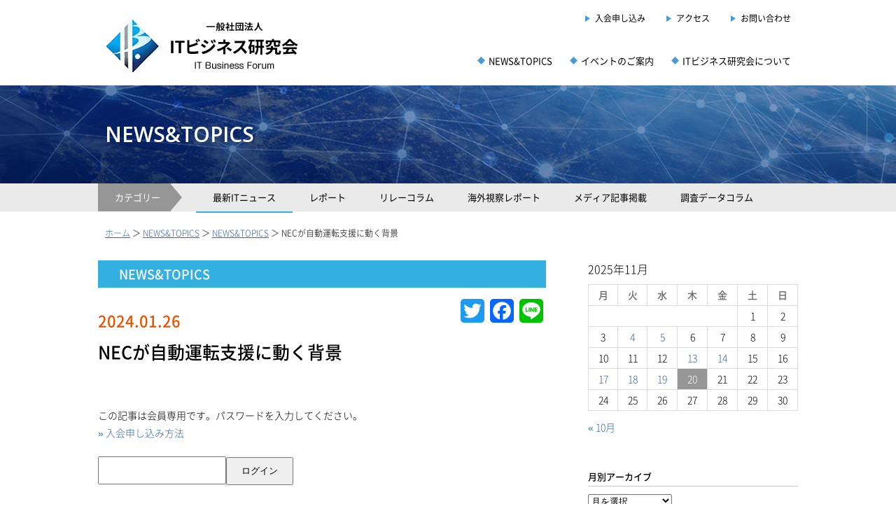

--- FILE ---
content_type: text/html; charset=UTF-8
request_url: https://it-biz.jp/news-and-topics/itnews/6646.html
body_size: 8184
content:
<!DOCTYPE html>
<html lang="ja">
<head>
	<title>  NECが自動運転支援に動く背景</title>
	<meta name="description" content="  NECが自動運転支援に動く背景 | IT business Forum" />
	<meta charset="UTF-8" />
	<link rel="profile" href="http://gmpg.org/xfn/11" />
	<meta name="viewport" content="width=device-width; initial-scale=1"/>
	<link rel="icon" href="https://it-biz.jp/wp/wp-content/themes/itbiz/favicon.ico" type="image/x-icon" />
	<link rel="pingback" href="https://it-biz.jp/wp/xmlrpc.php" />
	<link rel="alternate" type="application/rss+xml" title="一般社団法人 ＩＴビジネス研究会" href="https://it-biz.jp/feed" />
	<link rel="alternate" type="application/atom+xml" title="一般社団法人 ＩＴビジネス研究会" href="https://it-biz.jp/feed/atom" />
		<!--[if lt IE 9]>
		<script src="http://html5shim.googlecode.com/svn/trunk/html5.js"></script>
	<![endif]-->
	<meta name='robots' content='max-image-preview:large' />
	<style>img:is([sizes="auto" i], [sizes^="auto," i]) { contain-intrinsic-size: 3000px 1500px }</style>
	<link rel='dns-prefetch' href='//static.addtoany.com' />
<link rel="alternate" type="application/rss+xml" title="一般社団法人 ＩＴビジネス研究会 &raquo; NECが自動運転支援に動く背景 のコメントのフィード" href="https://it-biz.jp/news-and-topics/itnews/6646.html/feed" />
<link rel='stylesheet' id='wp-block-library-css' href='https://it-biz.jp/wp/wp-includes/css/dist/block-library/style.min.css?ver=6.8.3' type='text/css' media='all' />
<style id='classic-theme-styles-inline-css' type='text/css'>
/*! This file is auto-generated */
.wp-block-button__link{color:#fff;background-color:#32373c;border-radius:9999px;box-shadow:none;text-decoration:none;padding:calc(.667em + 2px) calc(1.333em + 2px);font-size:1.125em}.wp-block-file__button{background:#32373c;color:#fff;text-decoration:none}
</style>
<style id='global-styles-inline-css' type='text/css'>
:root{--wp--preset--aspect-ratio--square: 1;--wp--preset--aspect-ratio--4-3: 4/3;--wp--preset--aspect-ratio--3-4: 3/4;--wp--preset--aspect-ratio--3-2: 3/2;--wp--preset--aspect-ratio--2-3: 2/3;--wp--preset--aspect-ratio--16-9: 16/9;--wp--preset--aspect-ratio--9-16: 9/16;--wp--preset--color--black: #000000;--wp--preset--color--cyan-bluish-gray: #abb8c3;--wp--preset--color--white: #ffffff;--wp--preset--color--pale-pink: #f78da7;--wp--preset--color--vivid-red: #cf2e2e;--wp--preset--color--luminous-vivid-orange: #ff6900;--wp--preset--color--luminous-vivid-amber: #fcb900;--wp--preset--color--light-green-cyan: #7bdcb5;--wp--preset--color--vivid-green-cyan: #00d084;--wp--preset--color--pale-cyan-blue: #8ed1fc;--wp--preset--color--vivid-cyan-blue: #0693e3;--wp--preset--color--vivid-purple: #9b51e0;--wp--preset--gradient--vivid-cyan-blue-to-vivid-purple: linear-gradient(135deg,rgba(6,147,227,1) 0%,rgb(155,81,224) 100%);--wp--preset--gradient--light-green-cyan-to-vivid-green-cyan: linear-gradient(135deg,rgb(122,220,180) 0%,rgb(0,208,130) 100%);--wp--preset--gradient--luminous-vivid-amber-to-luminous-vivid-orange: linear-gradient(135deg,rgba(252,185,0,1) 0%,rgba(255,105,0,1) 100%);--wp--preset--gradient--luminous-vivid-orange-to-vivid-red: linear-gradient(135deg,rgba(255,105,0,1) 0%,rgb(207,46,46) 100%);--wp--preset--gradient--very-light-gray-to-cyan-bluish-gray: linear-gradient(135deg,rgb(238,238,238) 0%,rgb(169,184,195) 100%);--wp--preset--gradient--cool-to-warm-spectrum: linear-gradient(135deg,rgb(74,234,220) 0%,rgb(151,120,209) 20%,rgb(207,42,186) 40%,rgb(238,44,130) 60%,rgb(251,105,98) 80%,rgb(254,248,76) 100%);--wp--preset--gradient--blush-light-purple: linear-gradient(135deg,rgb(255,206,236) 0%,rgb(152,150,240) 100%);--wp--preset--gradient--blush-bordeaux: linear-gradient(135deg,rgb(254,205,165) 0%,rgb(254,45,45) 50%,rgb(107,0,62) 100%);--wp--preset--gradient--luminous-dusk: linear-gradient(135deg,rgb(255,203,112) 0%,rgb(199,81,192) 50%,rgb(65,88,208) 100%);--wp--preset--gradient--pale-ocean: linear-gradient(135deg,rgb(255,245,203) 0%,rgb(182,227,212) 50%,rgb(51,167,181) 100%);--wp--preset--gradient--electric-grass: linear-gradient(135deg,rgb(202,248,128) 0%,rgb(113,206,126) 100%);--wp--preset--gradient--midnight: linear-gradient(135deg,rgb(2,3,129) 0%,rgb(40,116,252) 100%);--wp--preset--font-size--small: 13px;--wp--preset--font-size--medium: 20px;--wp--preset--font-size--large: 36px;--wp--preset--font-size--x-large: 42px;--wp--preset--spacing--20: 0.44rem;--wp--preset--spacing--30: 0.67rem;--wp--preset--spacing--40: 1rem;--wp--preset--spacing--50: 1.5rem;--wp--preset--spacing--60: 2.25rem;--wp--preset--spacing--70: 3.38rem;--wp--preset--spacing--80: 5.06rem;--wp--preset--shadow--natural: 6px 6px 9px rgba(0, 0, 0, 0.2);--wp--preset--shadow--deep: 12px 12px 50px rgba(0, 0, 0, 0.4);--wp--preset--shadow--sharp: 6px 6px 0px rgba(0, 0, 0, 0.2);--wp--preset--shadow--outlined: 6px 6px 0px -3px rgba(255, 255, 255, 1), 6px 6px rgba(0, 0, 0, 1);--wp--preset--shadow--crisp: 6px 6px 0px rgba(0, 0, 0, 1);}:where(.is-layout-flex){gap: 0.5em;}:where(.is-layout-grid){gap: 0.5em;}body .is-layout-flex{display: flex;}.is-layout-flex{flex-wrap: wrap;align-items: center;}.is-layout-flex > :is(*, div){margin: 0;}body .is-layout-grid{display: grid;}.is-layout-grid > :is(*, div){margin: 0;}:where(.wp-block-columns.is-layout-flex){gap: 2em;}:where(.wp-block-columns.is-layout-grid){gap: 2em;}:where(.wp-block-post-template.is-layout-flex){gap: 1.25em;}:where(.wp-block-post-template.is-layout-grid){gap: 1.25em;}.has-black-color{color: var(--wp--preset--color--black) !important;}.has-cyan-bluish-gray-color{color: var(--wp--preset--color--cyan-bluish-gray) !important;}.has-white-color{color: var(--wp--preset--color--white) !important;}.has-pale-pink-color{color: var(--wp--preset--color--pale-pink) !important;}.has-vivid-red-color{color: var(--wp--preset--color--vivid-red) !important;}.has-luminous-vivid-orange-color{color: var(--wp--preset--color--luminous-vivid-orange) !important;}.has-luminous-vivid-amber-color{color: var(--wp--preset--color--luminous-vivid-amber) !important;}.has-light-green-cyan-color{color: var(--wp--preset--color--light-green-cyan) !important;}.has-vivid-green-cyan-color{color: var(--wp--preset--color--vivid-green-cyan) !important;}.has-pale-cyan-blue-color{color: var(--wp--preset--color--pale-cyan-blue) !important;}.has-vivid-cyan-blue-color{color: var(--wp--preset--color--vivid-cyan-blue) !important;}.has-vivid-purple-color{color: var(--wp--preset--color--vivid-purple) !important;}.has-black-background-color{background-color: var(--wp--preset--color--black) !important;}.has-cyan-bluish-gray-background-color{background-color: var(--wp--preset--color--cyan-bluish-gray) !important;}.has-white-background-color{background-color: var(--wp--preset--color--white) !important;}.has-pale-pink-background-color{background-color: var(--wp--preset--color--pale-pink) !important;}.has-vivid-red-background-color{background-color: var(--wp--preset--color--vivid-red) !important;}.has-luminous-vivid-orange-background-color{background-color: var(--wp--preset--color--luminous-vivid-orange) !important;}.has-luminous-vivid-amber-background-color{background-color: var(--wp--preset--color--luminous-vivid-amber) !important;}.has-light-green-cyan-background-color{background-color: var(--wp--preset--color--light-green-cyan) !important;}.has-vivid-green-cyan-background-color{background-color: var(--wp--preset--color--vivid-green-cyan) !important;}.has-pale-cyan-blue-background-color{background-color: var(--wp--preset--color--pale-cyan-blue) !important;}.has-vivid-cyan-blue-background-color{background-color: var(--wp--preset--color--vivid-cyan-blue) !important;}.has-vivid-purple-background-color{background-color: var(--wp--preset--color--vivid-purple) !important;}.has-black-border-color{border-color: var(--wp--preset--color--black) !important;}.has-cyan-bluish-gray-border-color{border-color: var(--wp--preset--color--cyan-bluish-gray) !important;}.has-white-border-color{border-color: var(--wp--preset--color--white) !important;}.has-pale-pink-border-color{border-color: var(--wp--preset--color--pale-pink) !important;}.has-vivid-red-border-color{border-color: var(--wp--preset--color--vivid-red) !important;}.has-luminous-vivid-orange-border-color{border-color: var(--wp--preset--color--luminous-vivid-orange) !important;}.has-luminous-vivid-amber-border-color{border-color: var(--wp--preset--color--luminous-vivid-amber) !important;}.has-light-green-cyan-border-color{border-color: var(--wp--preset--color--light-green-cyan) !important;}.has-vivid-green-cyan-border-color{border-color: var(--wp--preset--color--vivid-green-cyan) !important;}.has-pale-cyan-blue-border-color{border-color: var(--wp--preset--color--pale-cyan-blue) !important;}.has-vivid-cyan-blue-border-color{border-color: var(--wp--preset--color--vivid-cyan-blue) !important;}.has-vivid-purple-border-color{border-color: var(--wp--preset--color--vivid-purple) !important;}.has-vivid-cyan-blue-to-vivid-purple-gradient-background{background: var(--wp--preset--gradient--vivid-cyan-blue-to-vivid-purple) !important;}.has-light-green-cyan-to-vivid-green-cyan-gradient-background{background: var(--wp--preset--gradient--light-green-cyan-to-vivid-green-cyan) !important;}.has-luminous-vivid-amber-to-luminous-vivid-orange-gradient-background{background: var(--wp--preset--gradient--luminous-vivid-amber-to-luminous-vivid-orange) !important;}.has-luminous-vivid-orange-to-vivid-red-gradient-background{background: var(--wp--preset--gradient--luminous-vivid-orange-to-vivid-red) !important;}.has-very-light-gray-to-cyan-bluish-gray-gradient-background{background: var(--wp--preset--gradient--very-light-gray-to-cyan-bluish-gray) !important;}.has-cool-to-warm-spectrum-gradient-background{background: var(--wp--preset--gradient--cool-to-warm-spectrum) !important;}.has-blush-light-purple-gradient-background{background: var(--wp--preset--gradient--blush-light-purple) !important;}.has-blush-bordeaux-gradient-background{background: var(--wp--preset--gradient--blush-bordeaux) !important;}.has-luminous-dusk-gradient-background{background: var(--wp--preset--gradient--luminous-dusk) !important;}.has-pale-ocean-gradient-background{background: var(--wp--preset--gradient--pale-ocean) !important;}.has-electric-grass-gradient-background{background: var(--wp--preset--gradient--electric-grass) !important;}.has-midnight-gradient-background{background: var(--wp--preset--gradient--midnight) !important;}.has-small-font-size{font-size: var(--wp--preset--font-size--small) !important;}.has-medium-font-size{font-size: var(--wp--preset--font-size--medium) !important;}.has-large-font-size{font-size: var(--wp--preset--font-size--large) !important;}.has-x-large-font-size{font-size: var(--wp--preset--font-size--x-large) !important;}
:where(.wp-block-post-template.is-layout-flex){gap: 1.25em;}:where(.wp-block-post-template.is-layout-grid){gap: 1.25em;}
:where(.wp-block-columns.is-layout-flex){gap: 2em;}:where(.wp-block-columns.is-layout-grid){gap: 2em;}
:root :where(.wp-block-pullquote){font-size: 1.5em;line-height: 1.6;}
</style>
<link rel='stylesheet' id='addtoany-css' href='https://it-biz.jp/wp/wp-content/plugins/add-to-any/addtoany.min.css?ver=1.16' type='text/css' media='all' />
<script type="text/javascript" src="https://it-biz.jp/wp/wp-includes/js/jquery/jquery.min.js?ver=3.7.1" id="jquery-core-js"></script>
<script type="text/javascript" src="https://it-biz.jp/wp/wp-includes/js/jquery/jquery-migrate.min.js?ver=3.4.1" id="jquery-migrate-js"></script>
<script type="text/javascript" id="addtoany-core-js-before">
/* <![CDATA[ */
window.a2a_config=window.a2a_config||{};a2a_config.callbacks=[];a2a_config.overlays=[];a2a_config.templates={};a2a_localize = {
	Share: "共有",
	Save: "ブックマーク",
	Subscribe: "購読",
	Email: "メール",
	Bookmark: "ブックマーク",
	ShowAll: "すべて表示する",
	ShowLess: "小さく表示する",
	FindServices: "サービスを探す",
	FindAnyServiceToAddTo: "追加するサービスを今すぐ探す",
	PoweredBy: "Powered by",
	ShareViaEmail: "メールでシェアする",
	SubscribeViaEmail: "メールで購読する",
	BookmarkInYourBrowser: "ブラウザにブックマーク",
	BookmarkInstructions: "このページをブックマークするには、 Ctrl+D または \u2318+D を押下。",
	AddToYourFavorites: "お気に入りに追加",
	SendFromWebOrProgram: "任意のメールアドレスまたはメールプログラムから送信",
	EmailProgram: "メールプログラム",
	More: "詳細&#8230;",
	ThanksForSharing: "共有ありがとうございます !",
	ThanksForFollowing: "フォローありがとうございます !"
};
/* ]]> */
</script>
<script type="text/javascript" async src="https://static.addtoany.com/menu/page.js" id="addtoany-core-js"></script>
<script type="text/javascript" async src="https://it-biz.jp/wp/wp-content/plugins/add-to-any/addtoany.min.js?ver=1.1" id="addtoany-jquery-js"></script>
<link rel="https://api.w.org/" href="https://it-biz.jp/wp-json/" /><link rel="alternate" title="JSON" type="application/json" href="https://it-biz.jp/wp-json/wp/v2/posts/6646" /><link rel="EditURI" type="application/rsd+xml" title="RSD" href="https://it-biz.jp/wp/xmlrpc.php?rsd" />
<!--built on the Whiteboard Framework-->
<link rel="canonical" href="https://it-biz.jp/news-and-topics/itnews/6646.html" />
<link rel='shortlink' href='https://it-biz.jp/?p=6646' />
<link rel="alternate" title="oEmbed (JSON)" type="application/json+oembed" href="https://it-biz.jp/wp-json/oembed/1.0/embed?url=https%3A%2F%2Fit-biz.jp%2Fnews-and-topics%2Fitnews%2F6646.html" />
<link rel="alternate" title="oEmbed (XML)" type="text/xml+oembed" href="https://it-biz.jp/wp-json/oembed/1.0/embed?url=https%3A%2F%2Fit-biz.jp%2Fnews-and-topics%2Fitnews%2F6646.html&#038;format=xml" />
<style type="text/css">* Custom css for Access Category Password form */
		.acpwd-container {
		
		}
		
		.acpwd-added-excerpt {
		}
		
		.acpwd-info-message {
		
		}
		
		.acpwd-form {
		
		}
		.acpwd-pass {
		
		}
		
		.acpwd-submit {
		
		}
		
		.acpwd-error-message {
			color: darkred;
		}</style>	<link rel="stylesheet" type="text/css" media="all" href="https://it-biz.jp/wp/wp-content/themes/itbiz/style.css" />

	<link rel="stylesheet" href="https://it-biz.jp/wp/wp-content/themes/itbiz/css/style.css?ver5">
	<link rel="stylesheet" href="https://it-biz.jp/wp/wp-content/themes/itbiz/css/style_sp.css">
	<script src="https://it-biz.jp/wp/wp-content/themes/itbiz/js/jquery-2.2.4.min.js"></script>
	<script src="https://it-biz.jp/wp/wp-content/themes/itbiz/js/jquery.easing.js"></script>
	<script src="https://it-biz.jp/wp/wp-content/themes/itbiz/js/cmn.js"></script>
</head>

<body class="wp-singular post-template-default single single-post postid-6646 single-format-standard wp-theme-itbiz cat-16-id cat-2-id">


<div id="container">


<div id="header">
<div id="header_inner">
<div class="cf">
<div class="header_left">
<h1><a href="https://it-biz.jp/"><img src="https://it-biz.jp/wp/wp-content/themes/itbiz/img/logo.png" alt="一般社団法人 ＩＴビジネス研究会"></a></h1>
</div>
<div class="header_right">
<div class="cf">
<ul class="hd_navi1">
<li><a href="/about/membership">入会申し込み</a></li>
<li><a href="/about/access">アクセス</a></li>
<li class="last"><a href="/contact">お問い合わせ</a></li>
</ul>
</div>
<div class="cf">
<ul class="hd_navi2">
<li><a href="/news-and-topics">NEWS&amp;TOPICS</a></li>
<li><a href="/event">イベントのご案内</a></li>
<li class="last"><a href="/about">ITビジネス研究会について</a></li>
</ul>
</div>
</div>
</div>
</div>
</div>

<!-- SP NAVI -->
<div id="sp_navi_set">
	<p id="sp_navi_bt"><img src="https://it-biz.jp/wp/wp-content/themes/itbiz/img/menubt_off.png" alt="メニュー"></p>
	<div id="sp_navi">
	<div id="sp_navi_list">
	<ul>
	<li><a class="navi1" href="/">HOME</a></li>
	<li><a class="navi2" href="/news-and-topics">NEWS&amp;TOPICS</a></li>
	<li><a class="navi1" href="/event">イベントのご案内</a></li>
	<li><a class="navi2" href="/about">ITビジネス研究会について</a></li>
	<li><a class="navi1" href="/about/access">アクセス</a></li>
	<li><a class="navi2" href="/contact">お問い合わせ</a></li>
	</ul>
	<p id="sp_navi_close">CLOSE</p>
	</div>
	</div>
</div><!-- /sp_navi_set -->

<!-- Wigitized Header -->


<div id="post-6646" class="post post-6646 type-post status-publish format-standard has-post-thumbnail hentry category-news-and-topics category-itnews cat-16-id cat-2-id has_thumb">



<div id="keyvisual_s">
<h2 class="opensans">NEWS&amp;TOPICS</h2>
</div>

<div class="category_navi">
<ul class="cf">
<li><span>カテゴリー</span></li>
<li class="cat1 on"><a href="/news-and-topics/itnews">最新ITニュース</a></li>
<li class="cat2 "><a href="/news-and-topics/event-report">レポート</a></li>
<li class="cat3 "><a href="/news-and-topics/relay-column">リレーコラム</a></li>
<li class="cat4 "><a href="/news-and-topics/tour-report">海外視察レポート</a></li>
<li class="cat5 "><a href="/news-and-topics/media">メディア記事掲載</a></li>
<li class="cat6 "><a href="/news-and-topics/data-column">調査データコラム</a></li>
</ul>
</div>

<div id="breadcrumbs">
<p><a href="/">ホーム</a> ＞ <a href="/news-and-topics/">NEWS&amp;TOPICS</a> ＞ <a href="/news-and-topics/news-and-topics">NEWS&amp;TOPICS</a> ＞ NECが自動運転支援に動く背景</p>
</div><!-- /breadcrumbs -->



<div class="mainframe">
<div class="cf">
<div class="frame_left">

<h2 class="category_name news-and-topics">NEWS&amp;TOPICS</h2>

<div class="article_body">
<p class="date">2024.01.26</p>
<h3 class="ttl">NECが自動運転支援に動く背景</h3>
<p class="photo"></p><div class="text">
<div class="acpwd-container" id="acpwd-6646">
<p class="acpwd-info-message">この記事は会員専用です。パスワードを入力してください。<br />
<a href="/about/membership">» 入会申し込み方法</a></p>
<form class="acpwd-form" action="/news-and-topics/itnews/6646.html#acpwd-6646" method="post">
	<input class="acpwd-pass" type="password" name="acpwd-pass" placeholder=""><input class="acpwd-submit" type="submit" value="ログイン"><br />
</form>
</div>
<div class="addtoany_share_save_container addtoany_content addtoany_content_bottom"><div class="a2a_kit a2a_kit_size_34 addtoany_list" data-a2a-url="https://it-biz.jp/news-and-topics/itnews/6646.html" data-a2a-title="NECが自動運転支援に動く背景"><a class="a2a_button_twitter" href="https://www.addtoany.com/add_to/twitter?linkurl=https%3A%2F%2Fit-biz.jp%2Fnews-and-topics%2Fitnews%2F6646.html&amp;linkname=NEC%E3%81%8C%E8%87%AA%E5%8B%95%E9%81%8B%E8%BB%A2%E6%94%AF%E6%8F%B4%E3%81%AB%E5%8B%95%E3%81%8F%E8%83%8C%E6%99%AF" title="Twitter" rel="nofollow noopener" target="_blank"></a><a class="a2a_button_facebook" href="https://www.addtoany.com/add_to/facebook?linkurl=https%3A%2F%2Fit-biz.jp%2Fnews-and-topics%2Fitnews%2F6646.html&amp;linkname=NEC%E3%81%8C%E8%87%AA%E5%8B%95%E9%81%8B%E8%BB%A2%E6%94%AF%E6%8F%B4%E3%81%AB%E5%8B%95%E3%81%8F%E8%83%8C%E6%99%AF" title="Facebook" rel="nofollow noopener" target="_blank"></a><a class="a2a_button_line" href="https://www.addtoany.com/add_to/line?linkurl=https%3A%2F%2Fit-biz.jp%2Fnews-and-topics%2Fitnews%2F6646.html&amp;linkname=NEC%E3%81%8C%E8%87%AA%E5%8B%95%E9%81%8B%E8%BB%A2%E6%94%AF%E6%8F%B4%E3%81%AB%E5%8B%95%E3%81%8F%E8%83%8C%E6%99%AF" title="Line" rel="nofollow noopener" target="_blank"></a></div></div></div><!-- /text -->


</div><!-- /article_body -->

<div class="cf">
<p class="page_back"><a href="https://it-biz.jp/news-and-topics/tour-report/6554.html" rel="prev">&laquo; 前の記事へ</a></p>
<p class="page_next"><a href="https://it-biz.jp/news-and-topics/itnews/6673.html" rel="next">次の記事へ &raquo;</a></p>
</div>

<p class="btn_admin_edit"></p>


</div><!-- /frame_left -->

<div class="frame_right">
<div id="sidebar">
<div class="widget-area widget-sidebar"><div id="calendar_wrap" class="calendar_wrap"><table id="wp-calendar" class="wp-calendar-table">
	<caption>2025年11月</caption>
	<thead>
	<tr>
		<th scope="col" aria-label="月曜日">月</th>
		<th scope="col" aria-label="火曜日">火</th>
		<th scope="col" aria-label="水曜日">水</th>
		<th scope="col" aria-label="木曜日">木</th>
		<th scope="col" aria-label="金曜日">金</th>
		<th scope="col" aria-label="土曜日">土</th>
		<th scope="col" aria-label="日曜日">日</th>
	</tr>
	</thead>
	<tbody>
	<tr>
		<td colspan="5" class="pad">&nbsp;</td><td>1</td><td>2</td>
	</tr>
	<tr>
		<td>3</td><td><a href="https://it-biz.jp/date/2025/11/04" aria-label="2025年11月4日 に投稿を公開">4</a></td><td><a href="https://it-biz.jp/date/2025/11/05" aria-label="2025年11月5日 に投稿を公開">5</a></td><td>6</td><td>7</td><td>8</td><td>9</td>
	</tr>
	<tr>
		<td>10</td><td>11</td><td>12</td><td><a href="https://it-biz.jp/date/2025/11/13" aria-label="2025年11月13日 に投稿を公開">13</a></td><td><a href="https://it-biz.jp/date/2025/11/14" aria-label="2025年11月14日 に投稿を公開">14</a></td><td>15</td><td>16</td>
	</tr>
	<tr>
		<td><a href="https://it-biz.jp/date/2025/11/17" aria-label="2025年11月17日 に投稿を公開">17</a></td><td><a href="https://it-biz.jp/date/2025/11/18" aria-label="2025年11月18日 に投稿を公開">18</a></td><td><a href="https://it-biz.jp/date/2025/11/19" aria-label="2025年11月19日 に投稿を公開">19</a></td><td id="today">20</td><td>21</td><td>22</td><td>23</td>
	</tr>
	<tr>
		<td>24</td><td>25</td><td>26</td><td>27</td><td>28</td><td>29</td><td>30</td>
	</tr>
	</tbody>
	</table><nav aria-label="前と次の月" class="wp-calendar-nav">
		<span class="wp-calendar-nav-prev"><a href="https://it-biz.jp/date/2025/10">&laquo; 10月</a></span>
		<span class="pad">&nbsp;</span>
		<span class="wp-calendar-nav-next">&nbsp;</span>
	</nav></div></div><div class="widget-area widget-sidebar"><h3>月別アーカイブ</h3>		<label class="screen-reader-text" for="archives-dropdown-2">月別アーカイブ</label>
		<select id="archives-dropdown-2" name="archive-dropdown">
			
			<option value="">月を選択</option>
				<option value='https://it-biz.jp/date/2025/11'> 2025年11月 &nbsp;(15)</option>
	<option value='https://it-biz.jp/date/2025/10'> 2025年10月 &nbsp;(28)</option>
	<option value='https://it-biz.jp/date/2025/09'> 2025年9月 &nbsp;(22)</option>
	<option value='https://it-biz.jp/date/2025/08'> 2025年8月 &nbsp;(22)</option>
	<option value='https://it-biz.jp/date/2025/07'> 2025年7月 &nbsp;(30)</option>
	<option value='https://it-biz.jp/date/2025/06'> 2025年6月 &nbsp;(20)</option>
	<option value='https://it-biz.jp/date/2025/05'> 2025年5月 &nbsp;(19)</option>
	<option value='https://it-biz.jp/date/2025/04'> 2025年4月 &nbsp;(24)</option>
	<option value='https://it-biz.jp/date/2025/03'> 2025年3月 &nbsp;(30)</option>
	<option value='https://it-biz.jp/date/2025/02'> 2025年2月 &nbsp;(17)</option>
	<option value='https://it-biz.jp/date/2025/01'> 2025年1月 &nbsp;(21)</option>
	<option value='https://it-biz.jp/date/2024/12'> 2024年12月 &nbsp;(23)</option>
	<option value='https://it-biz.jp/date/2024/11'> 2024年11月 &nbsp;(15)</option>
	<option value='https://it-biz.jp/date/2024/10'> 2024年10月 &nbsp;(18)</option>
	<option value='https://it-biz.jp/date/2024/09'> 2024年9月 &nbsp;(17)</option>
	<option value='https://it-biz.jp/date/2024/08'> 2024年8月 &nbsp;(18)</option>
	<option value='https://it-biz.jp/date/2024/07'> 2024年7月 &nbsp;(21)</option>
	<option value='https://it-biz.jp/date/2024/06'> 2024年6月 &nbsp;(18)</option>
	<option value='https://it-biz.jp/date/2024/05'> 2024年5月 &nbsp;(22)</option>
	<option value='https://it-biz.jp/date/2024/04'> 2024年4月 &nbsp;(18)</option>
	<option value='https://it-biz.jp/date/2024/03'> 2024年3月 &nbsp;(19)</option>
	<option value='https://it-biz.jp/date/2024/02'> 2024年2月 &nbsp;(16)</option>
	<option value='https://it-biz.jp/date/2024/01'> 2024年1月 &nbsp;(18)</option>
	<option value='https://it-biz.jp/date/2023/12'> 2023年12月 &nbsp;(13)</option>
	<option value='https://it-biz.jp/date/2023/11'> 2023年11月 &nbsp;(17)</option>
	<option value='https://it-biz.jp/date/2023/10'> 2023年10月 &nbsp;(17)</option>
	<option value='https://it-biz.jp/date/2023/09'> 2023年9月 &nbsp;(16)</option>
	<option value='https://it-biz.jp/date/2023/08'> 2023年8月 &nbsp;(14)</option>
	<option value='https://it-biz.jp/date/2023/07'> 2023年7月 &nbsp;(23)</option>
	<option value='https://it-biz.jp/date/2023/06'> 2023年6月 &nbsp;(12)</option>
	<option value='https://it-biz.jp/date/2023/05'> 2023年5月 &nbsp;(18)</option>
	<option value='https://it-biz.jp/date/2023/04'> 2023年4月 &nbsp;(16)</option>
	<option value='https://it-biz.jp/date/2023/03'> 2023年3月 &nbsp;(23)</option>
	<option value='https://it-biz.jp/date/2023/02'> 2023年2月 &nbsp;(16)</option>
	<option value='https://it-biz.jp/date/2023/01'> 2023年1月 &nbsp;(15)</option>
	<option value='https://it-biz.jp/date/2022/12'> 2022年12月 &nbsp;(16)</option>
	<option value='https://it-biz.jp/date/2022/11'> 2022年11月 &nbsp;(20)</option>
	<option value='https://it-biz.jp/date/2022/10'> 2022年10月 &nbsp;(17)</option>
	<option value='https://it-biz.jp/date/2022/09'> 2022年9月 &nbsp;(19)</option>
	<option value='https://it-biz.jp/date/2022/08'> 2022年8月 &nbsp;(17)</option>
	<option value='https://it-biz.jp/date/2022/07'> 2022年7月 &nbsp;(19)</option>
	<option value='https://it-biz.jp/date/2022/06'> 2022年6月 &nbsp;(17)</option>
	<option value='https://it-biz.jp/date/2022/05'> 2022年5月 &nbsp;(21)</option>
	<option value='https://it-biz.jp/date/2022/04'> 2022年4月 &nbsp;(19)</option>
	<option value='https://it-biz.jp/date/2022/03'> 2022年3月 &nbsp;(12)</option>
	<option value='https://it-biz.jp/date/2022/02'> 2022年2月 &nbsp;(13)</option>
	<option value='https://it-biz.jp/date/2022/01'> 2022年1月 &nbsp;(20)</option>
	<option value='https://it-biz.jp/date/2021/12'> 2021年12月 &nbsp;(12)</option>
	<option value='https://it-biz.jp/date/2021/11'> 2021年11月 &nbsp;(24)</option>
	<option value='https://it-biz.jp/date/2021/10'> 2021年10月 &nbsp;(15)</option>
	<option value='https://it-biz.jp/date/2021/09'> 2021年9月 &nbsp;(17)</option>
	<option value='https://it-biz.jp/date/2021/08'> 2021年8月 &nbsp;(18)</option>
	<option value='https://it-biz.jp/date/2021/07'> 2021年7月 &nbsp;(15)</option>
	<option value='https://it-biz.jp/date/2021/06'> 2021年6月 &nbsp;(17)</option>
	<option value='https://it-biz.jp/date/2021/05'> 2021年5月 &nbsp;(15)</option>
	<option value='https://it-biz.jp/date/2021/04'> 2021年4月 &nbsp;(15)</option>
	<option value='https://it-biz.jp/date/2021/03'> 2021年3月 &nbsp;(14)</option>
	<option value='https://it-biz.jp/date/2021/02'> 2021年2月 &nbsp;(12)</option>
	<option value='https://it-biz.jp/date/2021/01'> 2021年1月 &nbsp;(15)</option>
	<option value='https://it-biz.jp/date/2020/12'> 2020年12月 &nbsp;(16)</option>
	<option value='https://it-biz.jp/date/2020/11'> 2020年11月 &nbsp;(15)</option>
	<option value='https://it-biz.jp/date/2020/10'> 2020年10月 &nbsp;(18)</option>
	<option value='https://it-biz.jp/date/2020/09'> 2020年9月 &nbsp;(16)</option>
	<option value='https://it-biz.jp/date/2020/08'> 2020年8月 &nbsp;(16)</option>
	<option value='https://it-biz.jp/date/2020/07'> 2020年7月 &nbsp;(25)</option>
	<option value='https://it-biz.jp/date/2020/06'> 2020年6月 &nbsp;(16)</option>
	<option value='https://it-biz.jp/date/2020/05'> 2020年5月 &nbsp;(16)</option>
	<option value='https://it-biz.jp/date/2020/04'> 2020年4月 &nbsp;(13)</option>
	<option value='https://it-biz.jp/date/2020/03'> 2020年3月 &nbsp;(10)</option>
	<option value='https://it-biz.jp/date/2020/02'> 2020年2月 &nbsp;(12)</option>
	<option value='https://it-biz.jp/date/2020/01'> 2020年1月 &nbsp;(12)</option>
	<option value='https://it-biz.jp/date/2019/12'> 2019年12月 &nbsp;(12)</option>
	<option value='https://it-biz.jp/date/2019/11'> 2019年11月 &nbsp;(10)</option>
	<option value='https://it-biz.jp/date/2019/10'> 2019年10月 &nbsp;(11)</option>
	<option value='https://it-biz.jp/date/2019/09'> 2019年9月 &nbsp;(13)</option>
	<option value='https://it-biz.jp/date/2019/08'> 2019年8月 &nbsp;(11)</option>
	<option value='https://it-biz.jp/date/2019/07'> 2019年7月 &nbsp;(14)</option>
	<option value='https://it-biz.jp/date/2019/06'> 2019年6月 &nbsp;(12)</option>
	<option value='https://it-biz.jp/date/2019/05'> 2019年5月 &nbsp;(12)</option>
	<option value='https://it-biz.jp/date/2019/04'> 2019年4月 &nbsp;(10)</option>
	<option value='https://it-biz.jp/date/2019/03'> 2019年3月 &nbsp;(12)</option>
	<option value='https://it-biz.jp/date/2019/02'> 2019年2月 &nbsp;(11)</option>
	<option value='https://it-biz.jp/date/2019/01'> 2019年1月 &nbsp;(11)</option>
	<option value='https://it-biz.jp/date/2018/12'> 2018年12月 &nbsp;(11)</option>
	<option value='https://it-biz.jp/date/2018/11'> 2018年11月 &nbsp;(11)</option>
	<option value='https://it-biz.jp/date/2018/10'> 2018年10月 &nbsp;(11)</option>
	<option value='https://it-biz.jp/date/2018/09'> 2018年9月 &nbsp;(9)</option>
	<option value='https://it-biz.jp/date/2018/08'> 2018年8月 &nbsp;(10)</option>
	<option value='https://it-biz.jp/date/2018/07'> 2018年7月 &nbsp;(9)</option>
	<option value='https://it-biz.jp/date/2018/06'> 2018年6月 &nbsp;(9)</option>
	<option value='https://it-biz.jp/date/2018/05'> 2018年5月 &nbsp;(12)</option>
	<option value='https://it-biz.jp/date/2018/04'> 2018年4月 &nbsp;(10)</option>
	<option value='https://it-biz.jp/date/2015/04'> 2015年4月 &nbsp;(1)</option>

		</select>

			<script type="text/javascript">
/* <![CDATA[ */

(function() {
	var dropdown = document.getElementById( "archives-dropdown-2" );
	function onSelectChange() {
		if ( dropdown.options[ dropdown.selectedIndex ].value !== '' ) {
			document.location.href = this.options[ this.selectedIndex ].value;
		}
	}
	dropdown.onchange = onSelectChange;
})();

/* ]]> */
</script>
</div>
		<div class="widget-area widget-sidebar">
		<h3>最近の記事</h3>
		<ul>
											<li>
					<a href="https://it-biz.jp/news-and-topics/itnews/8981.html">SCSKら4社が富士通メインフレームなどをIBMメインフレームに移行する変換ツール発売へ</a>
											<span class="post-date">2025.11.19</span>
									</li>
											<li>
					<a href="https://it-biz.jp/news-and-topics/itnews/8983.html">NECが次期中計で、BulStellarの売り上げ1兆円、営業利益率20％目指す</a>
											<span class="post-date">2025.11.19</span>
									</li>
											<li>
					<a href="https://it-biz.jp/news-and-topics/itnews/8985.html">エフサステクノロジーとDNPがオンプレミス環境向け生成AI活用ソリューションの提供を開始</a>
											<span class="post-date">2025.11.18</span>
									</li>
											<li>
					<a href="https://it-biz.jp/news-and-topics/itnews/8987.html">Gen-AXがコールセンター業務に特化したAIエージェント提供</a>
											<span class="post-date">2025.11.18</span>
									</li>
											<li>
					<a href="https://it-biz.jp/news-and-topics/8541.html">海外企業・市場動向2025年7月～12月</a>
											<span class="post-date">2025.11.17</span>
									</li>
											<li>
					<a href="https://it-biz.jp/news-and-topics/8990.html">AI導入の明確な責任者や推進者不在の日本企業、米社調査</a>
											<span class="post-date">2025.11.17</span>
									</li>
											<li>
					<a href="https://it-biz.jp/news-and-topics/data-column/8544.html">IT市場調査25年7月～12月</a>
											<span class="post-date">2025.11.17</span>
									</li>
											<li>
					<a href="https://it-biz.jp/news-and-topics/event-report/8973.html">モバイル通信業界の最新動向、NTTデータの土井氏がITビジネス研究会で講演</a>
											<span class="post-date">2025.11.14</span>
									</li>
											<li>
					<a href="https://it-biz.jp/news-and-topics/8971.html">BIPROGY、2030年度にシステム開発のコーディング作業50％削減へ</a>
											<span class="post-date">2025.11.14</span>
									</li>
											<li>
					<a href="https://it-biz.jp/news-and-topics/itnews/8969.html">中堅SIのNSD、2025年度の通期予測を上方修正</a>
											<span class="post-date">2025.11.13</span>
									</li>
					</ul>

		</div></div><!--sidebar-->
</div><!-- /frame_right -->

</div><!-- /cf -->


</div><!-- /mainframe -->

</div><!-- /#POST -->
<div id="footer_set">
<div id="footer">
<div id="footer_inner">
<p class="ft_name"><a href="/">一般社団法人 ITビジネス研究会</a></p>
<p class="ft_add">〒103-0014 東京都中央区日本橋蛎殻町1-29-4	F<a href="https://goo.gl/maps/sPokpy6hgXo" target="_blank" class="opensans">MAP</a></p>
<div class="cf">
<ul class="ft_navi1">
<li><a href="/">ホーム</a></li>
<li><a href="/contact">お問い合わせ</a></li>
<li><a href="/policy">プライバシーポリシー</a></li>
</ul>
<ul class="ft_navi1">
<li>
<a href="/news-and-topics">News&amp;Topics</a>
<ul class="ft_navi2 cf">
<li><a href="/news-and-topics/itenews">最新ITニュース</a></li>
<li><a href="/news-and-topics/relay-column">リレーコラム</a></li>
<li><a href="/news-and-topics/event-report">セミナー・イベントレポート</a></li>
<li><a href="/news-and-topics/tour-report">海外視察レポート</a></li>
<li><a href="/news-and-topics/media">メディア記事連載</a></li>
<li><a href="/news-and-topics/data-column">調査データコラム</a></li>
</ul>
</li>
</ul>
<ul class="ft_navi1">
<li>
<a href="/event">イベントのご案内</a>
<ul class="ft_navi2 cf">
<li><a href="/event">最新イベント情報</a></li>
<li><a href="/event-backnumber">過去のイベント一覧</a></li>
</ul>
</li>
</ul>
<ul class="ft_navi1 last">
<li>
<a href="/about">ITビジネス研究会について</a>
<ul class="ft_navi2 cf">
<li><a href="/about/gaiyou">研究会概要</a></li>
<li><a href="/about/prospectus">設立趣意書</a></li>
<li><a href="/about/constitution">会則</a></li>
<li><a href="/about/activity">主な活動内容</a></li>
<li><a href="/about/membership">入会申込方法</a></li>
<li><a href="/about/companies">会員企業一覧</a></li>
<li><a href="/about/access">アクセス</a></li>
</ul>
</li></ul></div>
<div class="sns_set cf">
<ul>
<li><a href="http://twitter.com/share?text=%EF%BC%A9%EF%BC%B4%E3%83%93%E3%82%B8%E3%83%8D%E3%82%B9%E7%A0%94%E7%A9%B6%E4%BC%9A&amp;url=https%3A%2F%2Fwww.it-biz.jp%2F" target="_blank"><img src="https://it-biz.jp/wp/wp-content/themes/itbiz/img/sns_t.png" alt="twitter"></a></li>
<li><a href="http://www.facebook.com/sharer.php?u=https://www.it-biz.jp/&amp;t=%EF%BC%A9%EF%BC%B4%E3%83%93%E3%82%B8%E3%83%8D%E3%82%B9%E7%A0%94%E7%A9%B6%E4%BC%9A" target="_blank"><img src="https://it-biz.jp/wp/wp-content/themes/itbiz/img/sns_f.png" alt="facebook"></a></li>
<li><a href="https://plus.google.com/share?url=https://www.it-biz.jp/" target="_blank"><img src="https://it-biz.jp/wp/wp-content/themes/itbiz/img/sns_g.png" alt="google plus"></a></li></ul>
</div>
<p class="copyright">&copy; 2025 IT business Forum. All Rights Reserved.</p>
</div>
</div>
</div>

<p class="btn_pagetop"><a href="#"><img src="https://it-biz.jp/wp/wp-content/themes/itbiz/img/btn_pagetop.png" alt="pagetop"></a></p>
</div><!-- /container -->

<script type="speculationrules">
{"prefetch":[{"source":"document","where":{"and":[{"href_matches":"\/*"},{"not":{"href_matches":["\/wp\/wp-*.php","\/wp\/wp-admin\/*","\/wp\/wp-content\/uploads\/*","\/wp\/wp-content\/*","\/wp\/wp-content\/plugins\/*","\/wp\/wp-content\/themes\/itbiz\/*","\/*\\?(.+)"]}},{"not":{"selector_matches":"a[rel~=\"nofollow\"]"}},{"not":{"selector_matches":".no-prefetch, .no-prefetch a"}}]},"eagerness":"conservative"}]}
</script>
</body>
</html>


--- FILE ---
content_type: text/css
request_url: https://it-biz.jp/wp/wp-content/themes/itbiz/style.css
body_size: -22
content:
@charset "utf-8";
/*
Theme Name: ITビジネス研究会
Author: ITビジネス研究会
*/


--- FILE ---
content_type: text/css
request_url: https://it-biz.jp/wp/wp-content/themes/itbiz/css/style.css?ver5
body_size: 6419
content:
@charset "UTF-8";
@import url('https://fonts.googleapis.com/css?family=Open+Sans:300,600');
@font-face {
  font-family: 'NotoSansCJKjp';
  font-weight: 400;
  src: url("../font/notosans_light.woff") format("woff");
}
@font-face {
  font-family: 'NotoSansCJKjp';
  font-weight: 500;
  src: url("../font/notosans_regular.woff") format("woff");
}
@font-face {
  font-family: 'NotoSansCJKjp';
  font-weight: 600;
  src: url("../font/notosans_medium.woff") format("woff");
}
/*

Reset

*/
html, body,h1,h2,h3,h4,h5,p,dl,dt,dd,ol,ul,li,table,tr,th,td{
  margin: 0;
  padding: 0;
}
html {
  -webkit-text-size-adjust: 100%;
}
html, body {
	height: 100%;
}
*, *:before, *:after {
	-webkit-box-sizing: border-box;
	-moz-box-sizing: border-box;
	-o-box-sizing: border-box;
	-ms-box-sizing: border-box;
	box-sizing: border-box;
}
ol,ul{
  list-style-type: none;
}
table{
	border-collapse:collapse;
	border-spacing:0;
}
a {
	color: #36a;
	border: 0;
	outline: none;
	text-decoration: none;
}
a:hover {
	color: #00aaff;
	border: 0;
	text-decoration: none;
}
sup{
	font-size: 0.7em;
	vertical-align: top;
}
img{
	border: 0;
	vertical-align: bottom;
	outline: 0;
}
.cf:before,
.cf:after {
    content: " ";
    display: table;
}
.cf:after {
    clear: both;
}
/* BASE */
body{
	color: #000;
	background-color: #fff;
	font-size: 14px;
	font-weight: 400;
	line-height: 1.5;
	min-width: 1000px;
	height: 100%;
	font-family: NotoSansCJKjp,"ヒラギノ角ゴ Pro W3", "Hiragino Kaku Gothic Pro", "メイリオ", "Meiryo", sans-serif;
	word-wrap: break-word;
	overflow-wrap: break-word;
}
.opensans{
	font-family: 'Open Sans', sans-serif;
}

#container{
	position: relative;
}
/* ------------------------------

下層: 全般

------------------------------ */
.mainframe{
	max-width: 1000px;
	width: 100%;
	margin: 0 auto 50px;
	position: relative;
}
.frame_left{
	float: left;
	width: 64%;
}
.frame_right{
	float: right;
	width: 30%;
}
/* key visual */
#keyvisual_s{
	text-align: center;
	background: url(../img/keyvisual_s.jpg) center center no-repeat #0a2363;
	background-size: cover;
	height: 140px;
	padding: 0 20px;
}
#keyvisual_s h2{
	color: #fff;
	font-size: 30px;
	font-weight: 600;
	text-align: left;
	max-width: 1000px;
	margin: 0 auto;
	padding-left:10px;
	line-height: 140px;
}
/* パンくず */
#breadcrumbs{
	font-size: 12px;
	max-width: 1000px;
	margin: 0 auto 10px;
}
#breadcrumbs p{
	padding: 20px 10px;
}
#breadcrumbs p a{
	text-decoration: underline;
}
/* ------------------------------

下層: お問い合わせ

------------------------------ */
.mw_wp_form{
	width: 100%;
	max-width: 800px;
	margin: 0 auto;
}
.mw_wp_form p{
	padding: 30px;
	text-align: center;
}
.mw_wp_form .cmt{
	font-size: 16px;
	text-align: center;
	padding: 20px;
	font-weight: 600;
	display: block;
}
.mw_wp_form_input .confirm_only{
	display: none;
}
.mw_wp_form_confirm .input_only{
	display: none;
}

.mw_wp_form table{
	width: 100%;
	max-width: 700px;
	margin: 0 auto;
	height: auto !important;
}
.mw_wp_form table td{
	font-size: 14px;
	padding: 10px;
	text-align: left;
	border:solid 1px #ddd;
	height: auto !important;
}
.mw_wp_form table td:first-child{
	font-weight: 600;
	text-align: center;
	white-space: nowrap;
	background-color:#f4f4f4;
}
.mw_wp_form table td:last-child{
	text-align: left;
}
.mw_wp_form table td:last-child p{
	text-align: left;
}
.mw_wp_form table td input{
	font-size: 15px;
	font-weight: 400;
	width: 100%;
	padding: 8px;
}
.mw_wp_form table td p{
	padding: 10px;
	text-align: left;
}
.mw_wp_form table td label input{
	font-size: 15px;
	font-weight: 400;
	width: auto;
	padding: 8px;
}
.mw_wp_form table td textarea{
	font-size: 15px;
	font-weight: 400;
	width: 100%;
	padding: 8px;
}
.mw_wp_form table td sup{
	color: #f00;
}
.mw_wp_form input.btnsend{
	padding: 15px 0px;
	font-size: 16px;
	font-weight: bold;
	width: 50%;
	display: inline-block;
	color:#fff;
	background-color:#44aacc;
	border-radius: 5px;
	border:none;
	margin: 0 3px;
	cursor: pointer;
}
.mw_wp_form input.btnback{
	padding: 15px 0px;
	font-size: 16px;
	font-weight: bold;
	width: 20%;
	display: inline-block;
	color:#fff;
	background-color:#6699bb;
	border-radius: 5px;
	border:none;
	margin: 0 3px;
	cursor: pointer;
}
/* ---------------------------------------------

下層: セミナー・イベント・例会　TOP

--------------------------------------------- */
#information{
	max-width: 1000px;
	margin: 0 auto 100px;
	position: relative;
}
#information .backnumber{
	position: absolute;
	top: -50px;
	right: 20px;
}
#information .backnumber a{
	font-size: 13px;
	text-decoration: underline;
}
#information h3{
	font-size: 20px;
	font-weight: normal;
	text-align: center;
	padding: 0 0 20px;
}
#information .box_set{
	width: 100%;
	margin: 0 auto;
	display: flex;
  	flex-wrap: wrap;
}
#information .box_set .box{
	display: block;
	flex: 0 0 25%;
	color: #000;
	background-color: #f4f4f4;
	border: solid 10px #fff;
	padding-bottom: 50px;
	transition: 0.3s;
}
#information .box_set .box:hover{
	background-color: #ffffaa;
}
#information .box_set .box p.date{
	font-size: 11px;
	padding: 0 0 2px 2px;
	color: #777;
	background-color: #fff;
}
#information .box_set .box p.catname{
	text-align: center;
	font-size: 14px;
	font-weight: bold;
	padding: 8px 0;
	margin-bottom: 10px;
	color: #fff;
	background-color: #f98319;
}
#information .box_set .box p.title{
	padding: 10px 20px 10px 20px;
	font-size: 15px;
	font-weight: bold;
	text-align: left;
}
#information .box_set .box p.description{
	padding: 10px 20px 10px 20px;
	font-size: 13px;
	text-align: left;
}
/* -----------------------------------------------

下層: セミナー・イベント・例会　個別ページ

---------------------------------------------- */
#info_single{
	max-width: 1000px;
	margin: 0 auto 50px;
	padding: 0 0 80px;
	position: relative;
}
#info_single .backnumber{
	position:absolute;
	top: -30px;
	right: 20px;
}
#info_single .backnumber a{
	font-size: 13px;
	text-decoration: underline;
}
.aling_right{
	float: right;
	max-width: 400px;
	margin: 5px 0 10px 50px;
}
.aling_right img{
	width: 100%;
	height: auto;
}
#info_single h1{
	font-size: 26px;
	padding: 10px 0 20px 0;
	margin: 0 0 1em 0;
	border-bottom: solid 1px #ccc;
}
#info_single p{
	font-size: 15px;
	padding: 0 0 1.5em 0;
}
.type-event ul{
	list-style-type: disc;
	margin: 0 0 2em 2em;
}
#info_single div.entry{
	padding: 10px 0 50px 0;
	display: flex;
	flex-wrap: wrap;
	justify-content: space-between;
}
#info_single div.entry a{
	flex: 0 0 32%;
	font-size: 16px;
	color: #fff;
	font-weight: bold;
	background-color: #3d65c7;
	padding: 20px 0px;
	text-align: center;
}
#info_single div.entry a:hover{
	background-color: #3da5f7;
}
#info_single div.entry a span{
	display: inline-block;
	font-size: 11px;
	line-height: 1.3;
	font-weight: normal;
	padding: 10px 10px 0;
}
#info_single table{
	margin: 10px 0 20px 0;
	border-top: solid 1px #ccc;
	max-width: 510px;
	width: 100%;
}
#info_single th{
	border-bottom: solid 1px #ccc;
	padding: 12px 20px 12px 0;
	text-align: left;
	white-space: nowrap;
}
#info_single td{
	border-bottom: solid 1px #ccc;
	padding: 12px 0;
}
#info_single td.wysiwyg_td{
	border-bottom: solid 1px #ccc;
	padding: 24px 0 12px 0;
}
#info_single .download a{
	color: #000;
	display: block;
}
#info_single .download a:hover{
	color: #0066aa;
}
#info_single .download a p:first-child{
	float: left;
	padding: 10px;
}
#info_single .download a p:last-child{
	float: left;
	padding: 10px 10px 10px 0px;
}
#info_single .update{
	font-size: 12px;
	color:#555;
	text-align:right;
	margin:0;
	padding:0;
}
.gmap iframe{
	width: 100%;
}
.btn_admin_edit a{
	display: block;
	text-align: center;
	padding:20px;
	font-size: 15px;
	font-weight: bold;
	background-color: #eee;
	max-width: 200px;
	margin: 20px auto;
}
/* ------------------------------

下層: 設立趣意書

------------------------------ */
.about_text{
	padding: 50px;
}
.about_text h3{
	font-size: 24px;
	padding: 0 0 50px;
}
.about_text p{
	font-size: 15px;
	padding: 0 0 1em;
}
.about_text p.date{
	font-size: 15px;
	padding: 4em 0 1em;
}
.about_text li{
	margin: 0 0 10px 0;
}
.about_text li span{
	display: block;
	margin-left: 120px;
}
.about_text li span:first-child{
	float: left;
	width: 120px;
	margin-left: 0px;
}
/* ------------------------------

下層: アクセス

------------------------------ */
#access .boxset{
	margin-top: 30px;
	display: flex;
}
#access .box{
	flex: 1 0 50%;
	margin-top: 30px;
}
#access .box:not(:first-child){
	padding: 0 0 0 50px;
}
#access .access_txt1{
	font-size: 18px;
	font-weight: bold;
	border-bottom: dotted 1px #aaa;
	padding: 0px 0px 10px 0px;
}
#access .access_txt2{
	font-size: 18px;
	padding: 20px 0px 20px 0px;
}
#access .access_txt2 span{
	font-size: 12px;
}
table.access_tbl{
	width: 100%;
	margin: 20px 0 100px 0;
}
table.access_tbl th{
	font-size: 14px;
	font-weight: normal;
	border: solid 1px #ddd;
	padding: 10px 20px;
	text-align: left;
	background-color: #eff5ff;
}
table.access_tbl td{
	font-size: 14px;
	font-weight: normal;
	padding: 10px 20px;
	text-align: left;
	border-top: solid 1px #ddd;
	border-bottom: solid 1px #ddd;
	border-right: solid 1px #ddd;
}

/* ------------------------------

下層: 入会申込み方法

------------------------------ */

.membership{
	display: flex;
  	flex-wrap: wrap;
	flex-direction: row;
	justify-content: space-between;
	padding: 40px 0px 50px 0px;
}
.membership_left{
	flex: 1 1 45%;
	padding: 0px 50px 0px 0px;
}
.membership_right{
	flex: 1 1 55%;
	background-color: #eaf5ff;
	border:solid 1px #daeaf5;
	padding: 0px 40px 10px 40px;
	border-radius: 8px;
}
.membership_left p{
	font-weight: normal;
	padding: 0 0 20px 0;
}
.membership_right p.nyukai{
	font-size: 14px;
	font-weight: bold;
	padding: 40px 0px 20px 0px;
}
.membership_right p.memo{
	font-size: 12px;
	font-weight: normal;
	padding: 10px 0 10px 0;
}
table.kaihi{
	width: 100%;
}
table.kaihi th{
	font-size: 14px;
	font-weight: bold;
	border: solid 1px #ddd;
	padding: 4px 20px 4px 20px;
	background-color: #fafcff;
}
table.kaihi td{
	font-size: 14px;
	padding: 4px 10px 4px 10px;
	text-align: right;
	border-top: solid 1px #ddd;
	border-bottom: solid 1px #ddd;
	border-right: solid 1px #ddd;
}
table.kaihi td.noline{
	font-size: 13px;
	text-align: center;
	padding: 4px 10px 10px 10px;
	border-top: none;
	border-right: none;
	border-bottom: none;
}
.membership .notice{
	text-indent: -1em;
	padding-left: 1em;
	font-size: 12px;
	margin: 0 0 20px 0;
}
.membership .notice2{
	font-size: 12px;
	font-weight: bold;
	padding: 0 0 10px 0;
	border-bottom: dotted 1px #aaa;
}
.membership_left .download{
	padding: 10px 0 10px 0;
	border-bottom: dotted 1px #aaa;
}
.membership_left .download a{
	display: block;
	padding: 0 0 0 40px;
	background: url(/wp/wp-content/themes/itbiz/img/pdf.png) 0 center no-repeat;
	background-size: 30px 30px;
}
.membership .bs{
	padding-bottom: 30px;
}
.formset{
	display: flex;
  	flex-wrap: wrap;
	flex-direction: row;
	justify-content: space-between;
	padding: 3px 0;
}
.formcell1{
	flex: 1 1 0;
	text-align: right;
	padding: 5px 20px 0 0;
}
.membership sup{
	color: #f60;
	font-size: 10px;
}
.formcell2{
	flex: 2 2 0;
}
.formcell2 input{
	width: 100%;
	padding: 5px;
}
.formcell2 option{
	width: 100%;
	padding: 5px;
}
.formcell2 textarea{
	width: 100%;
	height: 200px;
	padding: 5px;
}
.formcell3{
	flex: 2 2 0;
	width: 100%;
	padding: 5px;
	margin: 5px 0 20px 0;
	text-align: center;
}
.formcell3 input.sendbtm{
	margin: 10px 0 0;
	padding: 10px 30px;
	background-color: #0077ca;
	border: solid 1px #efefef;
	border-radius: 5px;
	color: #fff;
	cursor: pointer;
	font-size: 14px;
	display: inline-block;
	width: 60%;
}
.formcell3 input.modbtm{
	margin: 10px 0 0;
	background-color: #0077ca;
	border: solid 1px #efefef;
	border-radius: 5px;
	color: #fff;
	cursor: pointer;
	font-size: 14px;
	display: inline-block;
	padding: 10px 20px;
}
#sentaku{
	font-size: 14px;
	padding: 6px 15px;
}
/* ------------------------------

下層: 主な活動内容

------------------------------ */
.act{
	padding: 40px 20px 50px 45%;
	position: relative;
}
.act h3{
	padding: 10px 0 30px 0;
}
.act p{
	font-size: 15px;
	padding: 0 0 5px 0;
}
.act ul{
	padding: 20px 0 30px 1em;
}
.act ul li{
	font-size: 13px;
	text-indent: -1em;
	padding-left: 1em;
}
.act ol{
	padding: 20px 0 30px 0;
}
.act ol li{
	font-size: 16px;
	text-indent: -2em;
	padding-left: 2em;
	margin-bottom: 1em;
}
.active_photo{
	position: absolute;
	left: 0;
	top: 45px;
	max-width: 350px;
	width: 40%;
}
.active_photo img{
	width: 100%;
	height: auto;
}
/* ------------------------------

下層: 会則

------------------------------ */
.kaisoku{
	padding: 20px 50px 50px 50px;
}
.kaisoku h3{
	font-size: 18px;
	padding: 0 0 10px;
}
.kaisoku p.jyoukou{
	text-indent: -4em;
	padding-left: 4em;
}
.kaisoku p.num{
	text-indent: -1.5em;
	padding-left: 1.5em;
}
.kaisoku ol{
	padding: 0 0 0 20px;
}
.kaisoku .bs{
	padding-bottom: 30px;
}
.ta_r{
	text-align: right;
}
.kaisoku .download{
	background-color: #f4f4f4;
	margin: 50px 0 0 0;
	padding: 20px;
}
.kaisoku .download img{
	float: left;
	margin: 0 10px 20px 0;
}
/* ------------------------------

下層: 会員企業一覧

------------------------------ */
.memberlist{
	margin-top: 30px;
	width: 100%;
	display: flex;
  	flex-wrap: wrap;
	flex-direction: row;
	justify-content: space-between;
}
.memberlist .box{
	flex: 1;
	padding-bottom: 20px;
	border-left: solid 20px #fff;
}
.memberlist .box p{
	font-size: 12px;
	padding: 0 0 5px 0;
	margin: 30px 0px 20px 0px;
	border-bottom: dotted 1px #aaa;
}
.memberlist .box ul{
	padding: 0 0 0 15px;
}
.memberlist .box ul li{
	font-size: 14px;
	line-height: 1.4;
	padding: 0 0 8px 10px;
	background: url(../img/li06.png) 0 10px no-repeat;
	background-size: 3px 3px;
}
/* ------------------------------

下層: ITビジネス研究会について

------------------------------ */

.box_about{
	width: 25%;
	float: left;
	margin: 0 0 20px 0;
}
.box_about a{
	display: block;
	width: 96%;
	margin: 0 auto;
	text-align: center;
	padding: 25px 0 20px;
	background-color: #ebf2f6;
	transition: 0.2s;
}
.box_about a:hover{
	color: #0088dc;
	background-color: #cbf4ff;
}
.box_about a img{
	width: 90%;
	max-width: 119px;
}
.box_about a p{
	color: #000;
	font-size: 15px;
	font-weight: 500;
	padding: 10px 0 0 0;
}
h2.about{
	font-size: 26px;
	letter-spacing: 1px;
	font-weight: 600;
	text-align: center;
	padding: 10px 0 10px 0;
	border-top: solid 1px #aaa;
	border-bottom: solid 1px #aaa;
}
.about_tbl{
	width: 100%;
	margin: 20px auto 120px auto;
}
.about_tbl th{
	font-size: 14px;
	font-weight: 600;
	border-bottom: dotted 1px #aaa;
	padding: 8px 30px 8px 0px;
	white-space: nowrap;
}
.about_tbl td{
	font-size: 15px;
	border-bottom: dotted 1px #aaa;
	padding: 8px 10px;
}
.onjyun{
	font-size: 11px;
}
/* ------------------------------

下層: 記事詳細ページ

------------------------------ */
.article_body{
	padding: 30px 0 0 0;
	border-bottom: solid 1px #ccc;
	position: relative;
}
.article_body .date{
	font-size: 22px;
	font-weight: 600;
	color: #e75200;
	padding: 0 0 10px 0;
}
.article_body .ttl{
	font-size: 25px;
	font-weight: 600;
	padding: 0 0 30px 0;
}
.article_body .photo{
	padding: 0 0 30px 0;
}
.article_body .photo img{
	width: 100%;
	height: auto;
}
.article_body .text{
	padding: 0 0 50px 0;
}
.article_body .text h3{
	font-size: 20px;
	line-height: 1.8;
	padding: 1em 0 1em 0;
}
.article_body .text p{
	font-size: 16px;
	line-height: 1.8;
	padding: 0 0 1.5em 0;
}
.article_body .text ul{
	border-top: dotted 1px #aaa;
}
.article_body .text ul li{
	font-size: 15px;
	margin: 1em 0 1em 1em;
	padding: 0 0 1em 1em;
	border-bottom: dotted 1px #aaa;
	background: url(../img/li02.png) 0 5px no-repeat;
}
.article_body .text ul li a{
	color: #000;
}
.article_body .text ul li a:hover{
	color: #777;
	text-decoration: underline;
}
.article_body .sns{
	text-align: center;
	padding: 0 0 40px 0;
}
.article_body .sns a{
	margin: 0 5px;
	transition: 0.2s;
}
.article_body .sns a:hover{
	opacity: 0.7;
}

/* ------------------------------

下層: 記事ページ右側

------------------------------ */
/* calender */
#wp-calendar{
	width: 100%;
	margin: 0 auto;
}
#wp-calendar caption{
	font-size: 16px;
	text-align: left;
	padding: 0 0 10px 0;
}
#wp-calendar th{
	text-align: center;
	border: solid 1px #ddd;
	padding: 4px 0;
	color: #666;
}
#wp-calendar td{
	text-align: center;
	border: solid 1px #ddd;
	padding: 4px 0;
}
#wp-calendar tfoot td{
	text-align: center;
	border: solid 1px #fff;
	padding: 4px 0;
}
#wp-calendar #today{
	color: #fff;
	background-color: #969696;
}
#wp-calendar td a{
	margin:0;
	padding: 0;
}
/* 最近の記事 */
.widget-area{
	margin-bottom: 50px;
}
.widget-sidebar h3{
	font-size: 13px;
	padding: 0 0 4px 0;
	margin-bottom: 10px;
	border-bottom: solid 1px #ccc;
}
.widget-sidebar li{
	padding: 10px 0;
	display: block;
	position: relative;
	border-bottom: dotted 1px #aaa;
}
.widget-sidebar span.post-date{
	font-size: 12px;
	color: #676767;
	display: block;
	position: absolute;
	top: 5px;
	left: 0;
}
.widget-sidebar a{
	margin-top: 13px;
	display: inline-block;
}
.widget-sidebar label{
	display: none;
}

/* ------------------------------

下層:　カテゴリー別記事一覧

------------------------------ */
.article_list{
	padding: 30px 10px 20px 0px;
	border-bottom: solid 1px #ccc;
}
.article_list a{
	display: block;
	transition: 0.2s;
}
.article_list a:hover{
	opacity: 0.7;
}
.article_list .photo{
	float: left;
	width: 100px;
	height: 100px;
	margin: 5px 30px 30px 0;
}
.article_list .photo img{
	width: 100%;
	height: auto;
}
.article_list .date{
	font-size: 16px;
	font-weight: 600;
	color: #e75200;
	margin: 0 0 0 130px;
}
.article_list .ttl{
	font-size: 16px;
	font-weight: 600;
	color: #333;
	margin: 0 0 10px 130px;
}
.article_list .ttl a:hover{
	color: #0077cc;
}
.article_list .cnt{
	font-size: 14px;
	color: #333;
	margin-left: 130px;
}
.article_list .continue{
	text-align: right;
	font-size: 13px;
	font-weight: 500;
	color: #000;
	padding: 0 15px 0 0;
	margin-top: 15px;
	background: url(../img/li06.png) right center no-repeat;
}

.page_back{
	font-size: 14px;
	font-weight: 600;
	padding: 40px 0;
	float: left;
}
.page_next{
	font-size: 14px;
	font-weight: 600;
	padding: 40px 0;
	float: right;
}
.paging{
	text-align: center;
}
/* ------------------------------

下層: サブメニュー

------------------------------ */
.category_navi{
	padding: 0;
	min-height: 42px;
	background: url(../img/category_navi_bg.png) 0 0 repeat;
}
.category_name{
	font-size: 18px;
	font-weight: 600;
	color:#fff;
	padding: 6px 30px;
	background-color: #33b0e0;
}
.category_name.itnews{background-color: #33b0e0;}/* 最新ITニュース */
.category_name.event-report{background-color: #2e7bfb;}/* レポート */
.category_name.relay-column{background-color: #9d68de;}/* リレーコラム */
.category_name.tour-report{background-color: #00b8ad;}/* 海外視察レポート */
.category_name.media{background-color: #7884dc;}/* メディア記事掲載 */
.category_name.data-column{background-color: #6ec82d;}/* 調査データコラム */

.category_navi ul{
	max-width: 1000px;
	margin: 0 auto;
}
.category_navi li{
	float: left;
	text-align: center;
}
.category_navi li span{
	display: block;
	font-size: 13px;
	font-weight: 500;
	color: #fff;
	width: 120px;
	height: 40px;
	line-height: 40px;
	background: url(../img/category_navi_ttl.png) right 0 no-repeat;
	margin: 0 20px 0 0;
	padding: 0 7px 0 0;
}
.category_navi li a{
	display: block;
	font-size: 13px;
	font-weight: 500;
	color: #000;
	height: 42px;
	line-height: 39px;
	padding: 0 24px;
	border-bottom: solid 2px #fff;
	transition: 0.3s;
}
.category_navi li.cat0.on a{border-bottom: solid 2px #ff6a00;}/* イベントのご案内 */
.category_navi li.cat1.on a{border-bottom: solid 2px #33b0e0;}/* 最新ITニュース */
.category_navi li.cat2.on a{border-bottom: solid 2px #2e7bfb;}/* レポート */
.category_navi li.cat3.on a{border-bottom: solid 2px #9d68de;}/* リレーコラム */
.category_navi li.cat4.on a{border-bottom: solid 2px #00b8ad;}/* 海外視察レポート */
.category_navi li.cat5.on a{border-bottom: solid 2px #7884dc;}/* メディア記事掲載 */
.category_navi li.cat6.on a{border-bottom: solid 2px #6ec82d;}/* 調査データコラム */

.category_navi li.cat0 a:hover{background-color:#fff;}/* イベントのご案内 */
.category_navi li.cat1 a:hover{border-bottom: solid 2px #33b0e0;}/* 最新ITニュース */
.category_navi li.cat2 a:hover{border-bottom: solid 2px #2e7bfb;}/* レポート */
.category_navi li.cat3 a:hover{border-bottom: solid 2px #9d68de;}/* リレーコラム */
.category_navi li.cat4 a:hover{border-bottom: solid 2px #00b8ad;}/* 海外視察レポート */
.category_navi li.cat5 a:hover{border-bottom: solid 2px #7884dc;}/* メディア記事掲載 */
.category_navi li.cat6 a:hover{border-bottom: solid 2px #6ec82d;}/* 調査データコラム */

/* -----------------------

TOP：keyvisual

----------------------- */
#keyvisual{
	display: table;
	background: url(../img/keyvisual.jpg) center center no-repeat #0a2363;
	background-size: cover;
	width: 100%;
	padding: 0 20px;
}
#keyvisual p{
	vertical-align: middle;
	display: table-cell;
	height: 290px;
	text-align: center;
}
#keyvisual img{
	width: 100%;
	padding: 0 0 15px 0;
	max-width: 487px;
}
/* -----------------------

TOP：WHATS NEW

----------------------- */
#whatsnew{
	padding: 30px 20px;
}
#whatsnew_inner{
	max-width: 1000px;
	margin: 0 auto;
	position: relative;
}
.wn_ttl{
	font-size: 18px;
	font-weight: 600;
	padding: 5px 0 5px 26px;
	background: url(../img/li04.png) left center no-repeat;
	margin: 0 0 5px 0;
}
.wn_list{
	margin: 0 0 10px 0;
	padding: 0 0 6px 0;
	border-top: dotted 1px #aaa;
}
.wn_list li{
	border-bottom: dotted 1px #aaa;
}
.wn_list li a{
	display: block;
	font-size: 14px;
	line-height: 1.6;
	padding: 8px 0 8px 5px;
	color: #000;
	transition: 0.2s;
}
.wn_list li a:hover{
	background-color: #ffffdd;
}
.wn_list li span.cat{
	width: 120px;
	font-size: 12px;
	font-weight: 500;
	color: #fff;
	display: inline-block;
	text-align: center;
	margin: 0 16px 0 0;
	padding: 2px 0;
	background-color: #9b9b9b;
}
.wn_list li span.date{
	font-size: 14px;
	color: #555;
	display: inline-block;
	text-align: center;
	padding: 2px 12px 0px 0;
}
.wn_list li p{
	display: inline;
}
.wn_list li span.info{background-color: #9b9b9b;}/* お知らせ */
.wn_list li span.itnews{background-color: #33b0e0;}/* 最新ITニュース */
.wn_list li span.event-report{background-color: #2e7bfb;}/* レポート */
.wn_list li span.relay-column{background-color: #9d68de;}/* リレーコラム */
.wn_list li span.tour-report{background-color: #00b8ad;}/* 海外視察レポート */
.wn_list li span.media{background-color: #7884dc;}/* メディア記事掲載 */
.wn_list li span.data-column{background-color: #6ec82d;}/* 調査データコラム */
.wn_list li span.event{background-color: #f98319;}/* セミナー・イベント・例会 */

.btn_wn_list{
	position: absolute;
	top: 12px;
	right: 5px;
}
.btn_wn_list a{
	display: block;
	padding: 0 0 0 17px;
	margin: 0 auto;
	font-size: 14px;
	font-weight: 500;
	text-align: center;
	color: #555;
	background: url(../img/li05.png) left center no-repeat;
}
.btn_wn_list a:hover{
	text-decoration: underline;
	color: #00aee0;
	background: url(../img/li05w.png) left center no-repeat;
}
/* -----------------------

TOP：NEWS&TOPICS

----------------------- */
#headline{
	padding: 50px 0px 40px 0px;
	background: url(../img/graybg.png) 0 0 repeat #ededed;
}
#headline_inner{
	max-width: 1000px;
	margin: 0 auto;
}
.hl_ttl{
	font-size: 34px;
	text-align: center;
	font-weight: 600;
	padding: 0 0 30px 0;
}
.cat_navi{
	padding: 0 0 30px;
}
.cat_navi li{
	float: left;
}
.cat_navi li span{
	display: block;
	font-size: 12px;
	font-weight: 500;
	color: #fff;
	width: 129px;
	height: 33px;
	line-height: 33px;
	padding-left: 15px;
	background: url(../img/cat_navi_ttl.png) 0 0 repeat #ededed;
	margin: 0 15px 7px 0;
}
.cat_navi li a{
	display: block;
	font-size: 12px;
	font-weight: 500;
	color: #000;
	background-color: #fff;
	height: 33px;
	line-height: 33px;
	padding: 0 23px 0 23px;
	margin: 0 0 7px 10px;
	transition: 0.3s;
}
.cat_navi li a:hover{
	color: #000;
	background-color: #ffffcc;
}
.cat_navi li.cat1 a{border-left: solid 3px #33b0e0;}/* 最新ITニュース */
.cat_navi li.cat2 a{border-left: solid 3px #2e7bfb;}/* レポート */
.cat_navi li.cat3 a{border-left: solid 3px #9d68de;}/* リレーコラム */
.cat_navi li.cat4 a{border-left: solid 3px #00b8ad;}/* 海外視察レポート */
.cat_navi li.cat5 a{border-left: solid 3px #7884dc;}/* メディア記事掲載 */
.cat_navi li.cat6 a{border-left: solid 3px #6ec82d;}/* 調査データコラム */

.three_box{
	width:100%;
	display:-webkit-flex;
	display: flex;
  	flex-wrap: wrap;
	 -webkit-flex-wrap: wrap;
	flex-direction: row;
	justify-content:space-between;
}
.three_box::after{
	content:"";
	display: block;
	flex-basis:32%;
	width: 32%;
}
.three_box a.box{
	flex-basis: 32%;
	width: 32%;
	color: #000;
	display: block;
	padding: 0 0 20px 0;
	margin: 0 0 30px 0;
	background-color: #fff;
	transition: 0.3s;
	word-wrap: break-word;
	overflow-wrap: break-word;
}
.three_box a.box::after{
  content:"";
  display: block;
  width: 32%;
}
.three_box a.box:hover{
	background-color: #ffffdd;
}
.three_box .hl_cat{
	font-size: 12px;
	font-weight: 400;
	max-width: 130px;
	width: 100%;
	text-align: center;
	color: #fff;
	padding: 3px 10px;
	background-color: #33b0e0;
}

.three_box .hl_cat.itnews{background-color: #33b0e0;}/* 最新ITニュース */
.three_box .hl_cat.event-report{background-color: #2e7bfb;}/* レポート */
.three_box .hl_cat.relay-column{background-color: #9d68de;}/* リレーコラム */
.three_box .hl_cat.tour-report{background-color: #00b8ad;}/* 海外視察レポート */
.three_box .hl_cat.media{background-color: #7884dc;}/* メディア記事掲載 */
.three_box .hl_cat.data-column{background-color: #6ec82d;}/* 調査データコラム */

.three_box .box .photo{
	float: left;
	padding: 25px 20px 20px 30px;
}
.three_box .box .photo img{
	width: 80px;
	height: 80px;
}
.three_box .box .date{
	font-size: 13px;
	font-weight: 500;
	letter-spacing: 1px;
	color: #e75200;
	padding: 24px 0 0;
	margin: 0 30px;
}
.three_box .box .ttl{
	font-size: 14px;
	font-weight: 600;
	padding: 5px 0 15px 0;
	margin: 0 30px;
}
.three_box .box .cnt{
	border-top: solid 1px #bbb;
	font-size: 13px;
	padding: 15px 0 10px 0;
	margin: 0 30px;
}
.three_box .box .continue{
	margin: 0 30px;
	text-align: right;
	font-size: 13px;
	font-weight: 500;
	color: #000;
	padding: 0 15px 0 0;
	background: url(../img/li06.png) right center no-repeat;
}

/* ----------------------------------------------

TOP：Event / About

---------------------------------------------- */
#twoblk{
	padding: 60px 0 50px 0;
}
#twoblk_inner{
	max-width: 1000px;
	margin: 0 auto;
}
.two_box{
	width:100%;
	display:-webkit-flex;
	display: flex;
  	flex-wrap: wrap;
	 -webkit-flex-wrap: wrap;
	flex-direction: row;
	justify-content: space-between;
}
.two_box .box{
	flex-basis: 48%;
	border: solid 1px #ccc;
	padding: 0 0 20px 0;
	margin: 0 0 30px 0;
}
.two_box .box .ttl{
	text-align: center;
	font-size: 19px;
	font-weight: 600;
	padding: 20px;
	color: #fff;
}
.bg_event{
	background: url(../img/event_ttlbg.jpg) center center no-repeat #dc6d13;
}
.bg_about{
	background: url(../img/about_ttlbg.jpg) center center no-repeat #3d5dc0;
}
.two_box .box ul{
	padding: 20px 30px 0px 30px;
	width: 100%;
}
.two_box .box li{
	float: left;
	width: 50%;
	padding: 5px 10px 5px 0;
}
.two_box .box li a{
	display: block;
	color: #555;
	font-size: 14px;
	line-height: 1.4;
	font-weight: 600;
	padding: 0 0 0 18px;
	background: url(../img/li09.png) 0 center no-repeat;
}
.two_box .box li a:hover{
	color: #00aee0;
	text-decoration: underline;
}

/* -----------------------

スマホナビ

----------------------- */
#sp_navi_set{
	display: none;
}
#sp_navi_bt{
	position: absolute;
	top: 15px;
	right: 15px;
	cursor: pointer;
	z-index:150;
}
#sp_navi_bt img{
	width: 60px;
	height: 60px;
}
#sp_navi{
	position: absolute;
	top: 82px;
	left: 0px;
	width: 100%;
	z-index:100;
}
#sp_navi_list{
	display: none;
}
#sp_navi ul li a{
	font-size: 16px;
	font-weight: 600;
	display: block;
	text-align: center;
	text-decoration: none;
	color: #000;
	padding: 30px 20px;
	border-top: solid 1px #ccc;
	background-color: #fafafa;
}
#sp_navi_close{
	display: block;
	text-align: center;
	color: #fff;
	background-color: #000;
	padding: 20px 0;
	cursor: pointer;
	box-shadow: 0 5px 5px 0px rgba(0,0,0,0.3);
}

/* -----------------------

COMMON：HEADER

----------------------- */
#header{
	padding: 0 0 15px 0;
}
#header_inner{
	width: 100%;
	max-width: 1000px;
	margin: 0 auto;
	position: relative;
}
.header_left{
	float: left;
	padding: 25px 0 0 10px;
}
.header_right{
	float: right;
	padding: 15px 10px 0 0 ;
}
.hd_navi1{
	float: right;
	padding: 0 0 30px 0;
}
.hd_navi1 > li{
	float: left;
	margin: 0 0 10px 0;
}
.hd_navi1 > li a{
	font-size: 12px;
	color: #000;
	font-weight: 500;
	padding: 0 30px 0 14px;
	background: url(../img/li02.png) 0 center no-repeat;
}
.hd_navi1 > li.last a{
	padding: 0 0 0 14px;
}
.hd_navi1 > li a:hover{
	color: #00aee0;
}
.hd_navi2{
	float: right;
}
.hd_navi2 > li{
	float: left;
	margin: 0 0 10px 0;
}
.hd_navi2 > li a{
	font-size: 13px;
	color: #000;
	font-weight: 500;
	padding: 0 25px 0 16px;
	background: url(../img/li01.png) 0 center no-repeat;
}
.hd_navi2 > li.last a{
	padding: 0 0 0 16px;
}
.hd_navi2 > li a:hover{
	color: #00aee0;
}
/* -----------------------

COMMON：FOOTER

----------------------- */
#footer{
	padding: 40px 20px 20px 20px;
	color: #fff;
	background-color: #353535;
}
#footer_inner{
	width: 100%;
	max-width: 1000px;
	margin: 0 auto;
	position: relative;
}
.ft_name{
	font-size: 18px;
	font-weight: 600;
	padding: 0 0 5px 0;
}
.ft_name a{
	color: #fff;
}
.ft_add{
	font-size: 16px;
}
.ft_add a{
	color: #000;
	font-weight: 600;
	font-size: 11px;
	line-height: 1;
	background-color: #fff;
	border-radius: 20px;
	padding: 0px 12px;
	margin-left: 10px;
}
.ft_add a:hover{
	background-color: #ffff00;
}
.sns_set{
	position: absolute;
	right: 0px;
	top: 0px;
}
.sns_set li{
	float: left;
	margin-left: 10px;
}
.sns_set li a:hover img{
	opacity: 0.7;
}
.ft_navi1{
	float: left;
	margin: 30px 50px 0 0;
}
.ft_navi1.last{
	margin: 30px 0 0 0;
}
.ft_navi1 > li{
	margin: 0 0 10px 0;
}
.ft_navi1 > li a{
	color: #fff;
	font-size: 14px;
	padding-left: 14px;
	background: url(../img/li07.png) 0 center no-repeat;
}
.ft_navi1 > li a:hover{
	color: #aaffff;
}
.ft_navi2{
	margin: 5px 0 0 20px;
}
.ft_navi2 > li a{
	color: #fff;
	font-size: 13px;
	line-height: 1.8;
	padding-left: 10px;
	background: url(../img/li08.png) 0 center no-repeat;
}
.ft_navi2 > li a:hover{
	color: #aaffff;
	text-decoration: underline;
}
.copyright{
	font-size: 12px;
	padding: 50px 0 0 0;
	text-align: center;
}
.btn_pagetop{
	display: none;
	position: fixed;
	bottom: 15px;
	right: 15px;
	z-index: 1000;
}
.btn_pagetop a img{
	opacity: 0.5;
	transition: 0.3s;
}
.btn_pagetop a:hover img{
	opacity: 1;
}
/* -----------------------

SNS BUTTON

----------------------- */
.addtoany_share_save_container{
	width: 100%;
	position: absolute;
	top: 0;
	right: 0;
	text-align:right;
}
.addtoany_share_save_container div{
	display: inline-block;
}
/* -----------------------

標準の記事別パスワード入力ボタン

----------------------- */
.post-password-form{
	display: block;
	font-weight: bold;
	width: 100%;
	max-width: 600px;
	padding: 0 auto 50px;
}
.post-password-form input{
	padding: 6px 5px;
	margin: 0 0 0 5px;
}
/* -----------------------

Access Category Passworsのスタイル

----------------------- */
.acpwd-container p.acpwd-info-message{
	font-size: 14px;
}
.acpwd-container .acpwd-pass{
	height: 40px;
	padding: 0 5px;
}
.acpwd-container .acpwd-submit{
	height: 40px;
	padding: 0 20px;
}


--- FILE ---
content_type: text/css
request_url: https://it-biz.jp/wp/wp-content/themes/itbiz/css/style_sp.css
body_size: 2726
content:
@charset "UTF-8";

/* --------------------------


Tablet


--------------------------- */
@media (max-width: 800px) {
	.tb_hide{
		display: none;
	}
	body{
		min-width: 0;
	}
/* -- スマホナビ -- */
	#sp_navi_set{
		display: block;
	}
/* -- HEADER -- */
	#header{
		padding: 0;
	}
	.header_left{
		float: none;
		padding: 0 0 0 10px;
	}
	.header_left h1 img{
		width: 220px;
		margin: 10px 0 10px 0;
	}
	.header_right{
		display: none;
	}
/* -- FOOTER -- */
	#footer{
		padding: 40px 0 20px 0;
	}
	.ft_name{
		text-align: center;
	}
	.ft_add{
		text-align:center;
		font-size: 16px;
	}
	.ft_add a{
		display: block;
		font-size: 14px;
		padding: 2px 12px;
		margin: 30px auto 30px auto;
		width: 100px;
	}
	.sns_set{
		border-top: solid 1px #666;
		padding-top: 30px;
		position: relative;
		text-align: center;
	}
	.sns_set li{
		display: inline-block;
		float: none;
	}
	.ft_navi1{
		float: none;
		margin: 0;
	}
	.ft_navi1.last{
		margin: 0;
	}
	.ft_navi1 > li{
		margin: 0;
	}
	.ft_navi1 > li a{
		font-size: 17px;
		padding: 20px 10px 20px 50px;
		background: url(../img/li07.png) 30px center no-repeat;
		display: block;
		border-top: solid 1px #666;
	}
	.ft_navi2{
		margin: 0 40px 0 40px;
		padding: 0 0 26px 0;
	}
	.ft_navi2 > li{
		width: 50%;
		float: left;
		display: block;
	}
	.ft_navi2 > li a{
		font-size: 14px;
		line-height: 1.5;
		padding: 2px 0px 2px 15px;
		background: url(../img/li08.png) 0px center no-repeat;
		border-top: solid 1px #353535;
	}
	.copyright{
		padding: 20px 0 0 0;
	}
/* -- TOP：KeyVisual -- */
	#keyvisual p{
		height: 200px;
	}
	#keyvisual img{
		padding: 0 0 5px 0;
		width: 70%;
	}
/* -- TOP：WHATS NEW -- */
	.wn_list li a{
		font-size: 15px;
		font-weight: 500;
		padding: 10px 0 10px 10px;
		transition: none;
	}
	.wn_list li a:hover{
		background-color: transparent;
	}
	.wn_list li a p{
		display: block;
		padding: 10px 0 0 0;
	}
/* -- TOP：NEWS&TOPICS -- */
	#headline{
		padding: 30px 0px 40px 0px;
	}
	.hl_ttl{
		font-size: 30px;
		padding: 0 0 10px 0;
	}
	.three_box{
		padding: 0 15px;
	}
	.three_box a.box{
		flex-basis: 48%;
		padding: 0 0 20px 0;
		margin: 0 1% 15px 1%;
	}
	.cat_navi{
		margin: 20px 30px 0 30px;
	}
	.cat_navi li{
		float: none;
	}
	.cat_navi li span{
		display: none;
	}
	.cat_navi li a{
		float: left;
		font-size: 14px;
		font-weight: 600;
		width: 31%;
		height: auto;
		line-height: 1.4;
		padding: 20px 0;
		margin: 0 1% 15px;
		text-align: center;
	}
/* -- TOP：Event / About -- */
	.two_box .box{
		flex-basis: 90%;
		margin: 0 auto 30px;
	}
/* -- 下層: 全般 -- */
	.frame_left{
		width: 70%;
	}
	.frame_right{
		width: 27%;
	}
	#keyvisual_s h2{
		font-size: 20px;
	}
/* -- 下層: サブメニュー -- */
	.category_navi{
		padding: 0;
		min-height: 42px;
	}
	.category_name{
		font-size: 15px;
		padding: 6px 20px;
	}
	.category_navi li{
		float: left;
		width: 50%;
		text-align: center;
	}
	.category_navi li span{
		display: none;
	}
	.category_navi li a{
		font-size: 15px;
		font-weight: 600;
		padding: 0;
		margin: 0;
		border-right: solid 2px #fff;
		border-bottom: solid 2px #fff;
	}
/* --- 下層: 記事ページ右側 800px -- */
	#wp-calendar{
		width: 98%;
		margin: 0;
	}
	.widget-area{
		padding: 0px 0px;
	}

/* -- 下層: 記事詳細ページ 800px -- */
	.article_body{
		padding: 30px 0 0 14px;
	}
/* -- 下層:　カテゴリー別記事一覧 800px -- */
	.article_list{
		margin: 0;
	}
	.article_list .photo{
		width: 100px;
		height: 100px;
	}
	.page_back{
		padding: 40px 20px;
	}
	.page_next{
		padding: 40px 0px;
	}
/* -- 下層: アクセス -- */
	#access .boxset{
		display: block;
	}
	#access .box{
		padding: 0 30px;
	}
	#access .box:not(:first-child){
		padding: 0 30px;
	}
/* -- 下層: 入会申込み方法 -- */
	.membership{
		display: block;
		padding: 40px 30px 50px 30px;
	}
	.membership_left{
		padding: 0;
	}
	.membership_right{
		margin-top: 30px;
	}
/* -- 下層: ITビジネス研究会について -- */
	.box_about{
		width: 33.3%;
	}
	.about_tbl{
		width: 90%;
	}
/* -- 下層: セミナー・イベント・例会　TOP - */
	#information{
		margin: 0 auto 30px;
	}
	#information .box_set .box{
		flex: 0 0 49%;
	}
/* -- 下層: セミナー・イベント・例会　個別ページ -- */
	.aling_right{
		max-width: 240px;
		margin: 5px 0 10px 30px;
	}
	#info_single{
		padding-left: 20px;
		padding-right: 20px;
	}
	.addtoany_share_save_container{
		width: 100%;
		position: absolute;
		top: auto;
		bottom: 0;
		right: 0;
		text-align:center;
	}
/* --------------------------


SmartPhone


--------------------------- */
@media (max-width: 500px) {
	.sp_hide{
		display: none;
	}
/* -- スマホナビ -- */
	#sp_navi ul li a{
		font-size: 15px;
		padding: 15px 20px;
	}
/* -- HEADER -- */
	.header_left h1 img{
		width: 160px;
	}
	.header_left h1{
		padding-right: 55px;
	}
	#sp_navi_bt{
		top: 14px;
	}
	#sp_navi_bt img{
		width: 40px;
		height: 40px;
	}
	#sp_navi{
		position: absolute;
		top: 62px;
	}
/* -- FOOTER -- */
	.ft_name{
		font-size: 14px;
	}
	.ft_add{
		font-size: 13px;
	}
	.ft_add a{
		font-size: 12px;
		padding: 2px 12px;
		margin: 10px auto 20px auto;
		width: 80px;
	}
	.sns_set{
		padding-top: 20px;
	}
	.ft_navi1 > li a{
		font-size: 15px;
		font-weight: 500;
		padding: 10px 10px 10px 35px;
		background: url(../img/li07.png) 20px center no-repeat;
	}
	.ft_navi2{
		margin: 0 20px 0 50px;
		padding: 0 0 16px 0;
	}
	.ft_navi2 > li{
		width: 100%;
		float: none;
	}
	.ft_navi2 > li a{
		font-size: 12px;
		line-height: 1.5;
		padding: 2px 0px 2px 15px;
		background: url(../img/li08.png) 0px center no-repeat;
	}
/* -- TOP：KeyVisual -- */
	#keyvisual p{
		height: 100px;
	}
	#keyvisual img{
		padding: 0 0 5px 0;
		width: 90%;
	}
/* -- TOP：WHATS NEW -- */
	#whatsnew{
		padding: 15px 20px;
	}
	.wn_ttl{
		font-size: 15px;
		padding: 5px 0 5px 18px;
	}
	.wn_list li a{
		font-size: 13px;
		padding: 8px 0px 12px;
		transition: none;
	}
	.wn_list li a:hover{
		background-color: transparent;
	}
	.wn_list li a p{
		display: block;
		padding: 5px 0 0 0;
	}
	.btn_wn_list{
		top: 6px;
	}
	.wn_list li span.cat{
		width: auto;
		font-size: 11px;
		font-weight: 600;
		color: #fff;
		display: inline-block;
		text-align: center;
		margin: 0 8px 0 0;
		padding: 0 10px;
	}
/* -- TOP：NEWS&TOPICS -- */
	#headline{
		padding: 20px 0 16px 0;
	}
	.hl_ttl{
		font-size: 20px;
		padding: 15px 0;
	}
	.three_box{
		padding: 0 20px;
	}
	.three_box a.box{
		flex-basis: 100%;
		padding: 0 0 10px 0;
		margin: 0 0 20px 0;
	}
	.three_box .box .photo{
		padding: 15px;
	}
	.three_box .box .date{
		padding: 10px 0 0;
	}
	.three_box .box .ttl{
		padding: 5px;
		margin: 0 10px 10px 10px;
	}
	.three_box .box .cnt{
		font-size: 12px;
		font-weight: 500;
		padding: 10px 5px;
		margin: 0 10px;
	}
	.three_box .box .continue{
		margin: 0 10px;
		font-weight: 500;
	}
	.cat_navi{
		margin: 0px 10px 0 10px;
	}
	.cat_navi li a{
		font-size: 12px;
		width: 48%;
		padding: 10px 0;
		margin: 0 1% 5px;
	}
/* -- TOP：Event / About -- */
	#twoblk{
		padding: 30px 0 20px 0;
	}
	.two_box .box .ttl{
		font-size: 15px;
		padding: 10px 20px;
	}
	.two_box .box ul{
		padding: 15px 10px 0px 30px;
	}
	.two_box .box li{
		float: none;
		width: 100%;
		padding: 5px 0 5px 0;
	}
/* -- 下層: 全般 -- */
	.frame_left{
		width: 100%;
	}
	.frame_right{
		width: 100%;
	}
	.mainframe{
		margin: 0 auto 20px;
	}
/* key visual */
	#keyvisual_s{
		height: 50px;
		padding: 0 10px;
	}
	#keyvisual_s h2{
		text-align: center;
		font-size: 16px;
		padding-left: 0px;
		line-height: 50px;
	}

/* -- 下層: サブメニュー -- */
	.category_navi li a{
		font-size: 12px;
	}

/* パンくず */
	#breadcrumbs{
		font-size: 12px;
		font-weight: 500;
		margin: 0 0 10px;
	}
	#breadcrumbs p{
		padding: 6px 10px;
	}

/* -- 下層: アクセス -- */
	table.access_tbl th{
		display: block;
	}
	table.access_tbl td{
		display: block;
		border: solid 1px #ddd;
		margin-bottom: 20px;
	}
/* -- 下層: 主な活動内容 -- */
	.act{
		padding: 20px;
	}
	.active_photo{
		position: relative;
		left: 0;
		top: 0;
		width: 60%;
		margin: 0 auto;
	}
/* -- 下層: 入会申込み方法 -- */
	.membership{
		display: block;
		padding: 40px 10px 50px 10px;
	}
	.membership_left{
		padding: 0 20px;
	}
	.membership_right{
		padding: 20px 10px 10px 10px;
		margin-top: 30px;
	}
/* -- 下層: 会則 -- */
	.kaisoku{
		padding: 20px 20px 50px 20px;
	}

/* -- 下層: 設立趣意書 -- */
	.about_text{
		padding: 20px;
	}
	.about_text h3{
		font-size: 18px;
		padding: 0 0 20px;
	}
	.about_text li{
		margin: 0 0 10px 0;
	}
	.about_text li span{
		margin-left: 0;
	}
	.about_text li span:first-child{
		float: none;
		width: auto;
		font-size: 12px;
		font-weight: bold;
		margin-left: 0px;
		border-bottom: dotted 1px #aaa;
		padding: 4px 0;
		margin: 0 0 4px 0;
	}
/* -- 下層: 会員企業一覧 -- */
	.memberlist{
		display: block;
	}
	.memberlist .box ul li{
		padding: 0 0 5px 10px;
	}
/* --- 下層: 記事ページ右側 -- */
	#sidebar{
		padding: 0 20px;
	}

/* -- 下層: 記事詳細ページ -- */
	.article_body{
		padding: 30px 20px 60px 20px;
	}
	.article_body .date{
		font-size: 20px;
	}
	.article_body .ttl{
		font-size: 20px;
		padding: 0 0 16px 0;
	}
	.article_body .text{
		padding: 0px 0 20px 0;
	}
	.article_body .text p{
		font-size: 15px;
		font-weight: 500;
	}
	.article_body .sns a{
		margin: 0 2px;
	}
	.article_body .sns a img{
		width: 90px;
		height: auto;
	}

/* -- 下層: カテゴリー別記事一覧 -- */
	.article_list{
		padding: 20px 0 20px 0px;
		margin: 0;
	}
	.article_list .photo{
		margin: 0 15px 15px 15px;
	}
	.article_list .date{
		font-size: 15px;
		font-weight: 600;
		color: #e75200;
		margin: 0;
		padding: 0;
	}
	.article_list .ttl{
		font-size: 15px;
		margin: 0 20px 15px;
	}
	.article_list .cnt{
		clear: both;
		font-weight: 500;
		margin: 0 15px;
	}
	.article_list .continue{
		margin: 10px 20px;
	}
/* -- 下層: ITビジネス研究会について -- */
	.box_about{
		width: 50%;
		margin: 0 0 5px 0;
	}
	.box_about a{
		display: block;
		width: 98%;
		padding: 10px 0 10px;
	}
	.box_about a img{
		max-width: 36px;
	}
	.box_about a p{
		font-size: 13px;
		font-weight: 500;
		padding: 5px 0 0 0;
	}
	h2.about{
		font-size: 18px;
	}
	.about_tbl{
		width: 100%;
		margin: 20px auto 40px auto;
	}
	.about_tbl th{
		font-size: 12px;
		font-weight: 600;
		padding: 5px 15px;
	}
	.about_tbl td{
		font-size: 13px;
		font-weight: 500;
		padding: 5px 15px;
	}
/* -- 下層: セミナー・イベント・例会　TOP - */
	#information{
		margin: 0 auto 30px;
	}
	#information .box_set{
		display: block;
	}
	#information .box_set .box{
		width: 90%;
		margin: 0 auto 20px;
	}
	#information .backnumber{
		top: -10px;
	}
	#information .wn_list{
		padding: 0 20px;
	}
	#information h3{
		font-size: 16px;
	}


/* -- 下層: セミナー・イベント・例会　個別ページ -- */
	#info_single h1{
		font-size: 22px;
	}
	#info_single p{
		font-size: 14px;
	}
	#info_single .update{
		padding: 0 0 20px 0;
	}
	#info_single th{
		font-size: 12px;
		padding: 5px 10px 5px 0;
	}
	#info_single td{
		font-size: 12px;
	}

	.aling_right{
		float: none;
		max-width: 400px;
		margin: 5px 0 10px 0px;
	}
	.aling_right img{
		width: 100%;
		height: auto;
	}
	#info_single div.entry{
		padding: 10px 0;
	}
	#info_single div.entry a{
		flex: 1 0 100%;
		margin-bottom: 10px;
	}
	.page_next{
		padding: 40px 20px;
	}
/* ------------------------------

下層: お問い合わせ

------------------------------ */
	.mw_wp_form table td{
		display: block;
		border: none;
	}
	.mw_wp_form table td:first-child{
		background-color:#fff;
		border-top: solid 1px #ccc;
		padding-bottom: 0px;
	}
	.mw_wp_form table td:last-child{
		padding-bottom: 20px;
	}
	.mw_wp_form input.btnsend{
		width: 70%;
	}
	.mw_wp_form input.btnback{
		width: 20%;
	}
}



--- FILE ---
content_type: application/javascript
request_url: https://it-biz.jp/wp/wp-content/themes/itbiz/js/cmn.js
body_size: 412
content:
/*---------------------------------------
Pagetop btn
----------------------------------------*/
$(window).scroll(function(){
	var pos_bottom = $(this).scrollTop();
	if(pos_bottom > 200){
		$('.btn_pagetop').fadeIn(200);
	}
	else{
		$('.btn_pagetop').fadeOut(200);
	}
});

/*---------------------------------------
スクロールトップ
----------------------------------------*/
$(function(){
	var headerHeight = 40;
	$('a[href^="#"]').on('click', function(){
		var href= $(this).attr("href"); 
		var target = $(href == "#" || href == "" ? 'html' : href);
		var position = target.offset().top-headerHeight;
		$("html, body").animate({scrollTop:position}, 1000, "easeOutQuart");
		return false;
	})
});
/*---------------------------------------
スマホナビ
----------------------------------------*/
$(function(){
	$('#sp_navi_bt').click(function(){
	     if ($('#sp_navi_list').css('display') == 'none') {
			$('#sp_navi_bt img').attr("src",$('#sp_navi_bt img').attr("src").replace("_off.", "_on."));
			$('#sp_navi_list').slideDown(200);
	     }
		else {
			$('#sp_navi_bt img').attr("src",$('#sp_navi_bt img').attr("src").replace("_on.", "_off."));
			$('#sp_navi_list').slideUp(200);
	     }
	});
	$('#sp_navi_close').click(function(){
			$('#sp_navi_bt img').attr("src",$('#sp_navi_bt img').attr("src").replace("_on.", "_off."));
			$('#sp_navi_list').slideUp(100);
	});
});